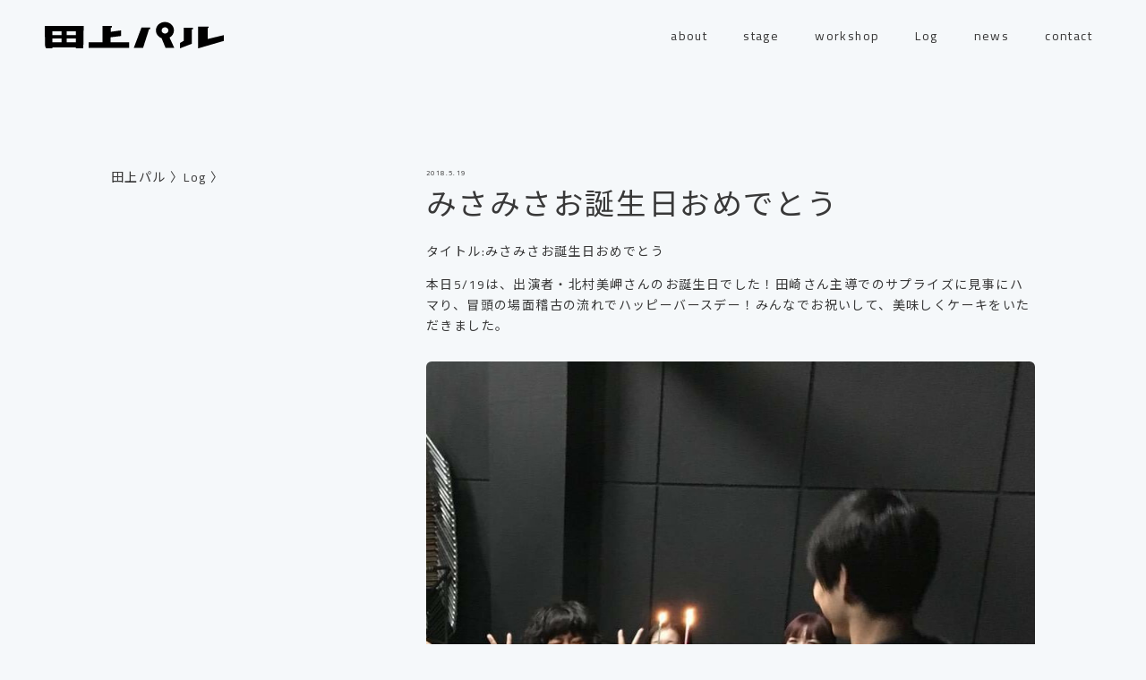

--- FILE ---
content_type: text/html; charset=UTF-8
request_url: https://tanouepal.com/palblog/1393
body_size: 6965
content:
<!doctype html>
<html lang="ja"
	prefix="og: https://ogp.me/ns#" >
<head prefix="og: http://ogp.me/ns# fb: http://ogp.me/ns/fb# article: http://ogp.me/ns/article#">
<meta charset="UTF-8">
<meta name="viewport" content="width=device-width, initial-scale=1.0">
<meta http-equiv="X-UA-Compatible" content="ie=edge">
<meta name="format-detection" content="telephone=no">

<title>みさみさお誕生日おめでとう | 田上パル</title>

		<!-- All in One SEO 4.1.5.3 -->
		<meta name="robots" content="max-snippet:-1, max-image-preview:large, max-video-preview:-1" />
		<link rel="canonical" href="https://tanouepal.com/palblog/1393" />
		<meta property="og:locale" content="ja_JP" />
		<meta property="og:site_name" content="田上パル" />
		<meta property="og:type" content="article" />
		<meta property="og:title" content="みさみさお誕生日おめでとう | 田上パル" />
		<meta property="og:url" content="https://tanouepal.com/palblog/1393" />
		<meta property="fb:app_id" content="161854241149972" />
		<meta property="fb:admins" content="427676307268839" />
		<meta property="og:image" content="https://tanouepal.com/wp02/wp-content/uploads/S__22765577-2.jpg" />
		<meta property="og:image:secure_url" content="https://tanouepal.com/wp02/wp-content/uploads/S__22765577-2.jpg" />
		<meta property="og:image:width" content="1200" />
		<meta property="og:image:height" content="630" />
		<meta property="article:published_time" content="2018-05-19T11:53:21+00:00" />
		<meta property="article:modified_time" content="2018-05-19T13:21:09+00:00" />
		<meta property="article:publisher" content="https://www.facebook.com/tanouepal" />
		<meta name="twitter:card" content="summary_large_image" />
		<meta name="twitter:site" content="@tanouepal" />
		<meta name="twitter:domain" content="tanouepal.com" />
		<meta name="twitter:title" content="みさみさお誕生日おめでとう | 田上パル" />
		<meta name="twitter:image" content="https://tanouepal.com/wp02/wp-content/uploads/IMG_2155.jpg" />
		<meta name="google" content="nositelinkssearchbox" />
		<script type="application/ld+json" class="aioseo-schema">
			{"@context":"https:\/\/schema.org","@graph":[{"@type":"WebSite","@id":"https:\/\/tanouepal.com\/#website","url":"https:\/\/tanouepal.com\/","name":"\u7530\u4e0a\u30d1\u30eb","description":"\u6f14\u51fa\u5bb6\u30fb\u5287\u4f5c\u5bb6\u306e\u7530\u4e0a\u8c4a\u306e\u4f5c\u54c1\u3092\u4e0a\u6f14\u3059\u308b\u305f\u3081\u306e\u56e3\u4f53\u3002\u718a\u672c\u5f01\u3001\u591a\u5f69\u306a\u30a2\u30af\u30b7\u30e7\u30f3\u3001\u30d5\u30a1\u30f3\u30bf\u30b8\u30fc\u6027\u3092\u7d76\u5999\u306a\u30d0\u30e9\u30f3\u30b9\u3067\u6563\u308a\u3070\u3081\u305f\u3001\u7de9\u6025\u306e\u5229\u3044\u305f\u75be\u98a8\u6012\u6fe4\u306e\u5c55\u958b\u3067\u3001\u89b3\u5287\u5f8c\u306e\u723d\u5feb\u611f\u3092\u751f\u307f\u51fa\u3059\u3002","inLanguage":"ja","publisher":{"@id":"https:\/\/tanouepal.com\/#organization"}},{"@type":"Organization","@id":"https:\/\/tanouepal.com\/#organization","name":"\u7530\u4e0a\u30d1\u30eb","url":"https:\/\/tanouepal.com\/","logo":{"@type":"ImageObject","@id":"https:\/\/tanouepal.com\/#organizationLogo","url":"https:\/\/tanouepal.com\/wp02\/wp-content\/uploads\/10\u7530\u4e0a\u30cf\u309a\u30eb-logo.gif","width":540,"height":300},"image":{"@id":"https:\/\/tanouepal.com\/#organizationLogo"},"sameAs":["https:\/\/www.facebook.com\/tanouepal","https:\/\/twitter.com\/tanouepal"]},{"@type":"BreadcrumbList","@id":"https:\/\/tanouepal.com\/palblog\/1393#breadcrumblist","itemListElement":[{"@type":"ListItem","@id":"https:\/\/tanouepal.com\/#listItem","position":1,"item":{"@type":"WebPage","@id":"https:\/\/tanouepal.com\/","name":"\u30db\u30fc\u30e0","description":"\u6f14\u51fa\u5bb6\u30fb\u5287\u4f5c\u5bb6\u306e\u7530\u4e0a\u8c4a\u306e\u4f5c\u54c1\u3092\u4e0a\u6f14\u3059\u308b\u305f\u3081\u306e\u56e3\u4f53\u3002\u718a\u672c\u5f01\u3001\u591a\u5f69\u306a\u30a2\u30af\u30b7\u30e7\u30f3\u3001\u30d5\u30a1\u30f3\u30bf\u30b8\u30fc\u6027\u3092\u7d76\u5999\u306a\u30d0\u30e9\u30f3\u30b9\u3067\u6563\u308a\u3070\u3081\u305f\u3001\u7de9\u6025\u306e\u5229\u3044\u305f\u75be\u98a8\u6012\u6fe4\u306e\u5c55\u958b\u3067\u3001\u89b3\u5287\u5f8c\u306e\u723d\u5feb\u611f\u3092\u751f\u307f\u51fa\u3059\u3002","url":"https:\/\/tanouepal.com\/"},"nextItem":"https:\/\/tanouepal.com\/palblog\/#listItem"},{"@type":"ListItem","@id":"https:\/\/tanouepal.com\/palblog\/#listItem","position":2,"item":{"@type":"WebPage","@id":"https:\/\/tanouepal.com\/palblog\/","name":"Log","url":"https:\/\/tanouepal.com\/palblog\/"},"previousItem":"https:\/\/tanouepal.com\/#listItem"}]},{"@type":"Person","@id":"https:\/\/tanouepal.com\/author\/tanoue#author","url":"https:\/\/tanouepal.com\/author\/tanoue","name":"tanoue","image":{"@type":"ImageObject","@id":"https:\/\/tanouepal.com\/palblog\/1393#authorImage","url":"https:\/\/secure.gravatar.com\/avatar\/cbb18148f98f5914fc444e5b90091cf2?s=96&d=mm&r=g","width":96,"height":96,"caption":"tanoue"}},{"@type":"WebPage","@id":"https:\/\/tanouepal.com\/palblog\/1393#webpage","url":"https:\/\/tanouepal.com\/palblog\/1393","name":"\u307f\u3055\u307f\u3055\u304a\u8a95\u751f\u65e5\u304a\u3081\u3067\u3068\u3046 | \u7530\u4e0a\u30d1\u30eb","inLanguage":"ja","isPartOf":{"@id":"https:\/\/tanouepal.com\/#website"},"breadcrumb":{"@id":"https:\/\/tanouepal.com\/palblog\/1393#breadcrumblist"},"author":"https:\/\/tanouepal.com\/author\/tanoue#author","creator":"https:\/\/tanouepal.com\/author\/tanoue#author","datePublished":"2018-05-19T11:53:21+09:00","dateModified":"2018-05-19T13:21:09+09:00"},{"@type":"Article","@id":"https:\/\/tanouepal.com\/palblog\/1393#article","name":"\u307f\u3055\u307f\u3055\u304a\u8a95\u751f\u65e5\u304a\u3081\u3067\u3068\u3046 | \u7530\u4e0a\u30d1\u30eb","inLanguage":"ja","headline":"\u307f\u3055\u307f\u3055\u304a\u8a95\u751f\u65e5\u304a\u3081\u3067\u3068\u3046","author":{"@id":"https:\/\/tanouepal.com\/author\/tanoue#author"},"publisher":{"@id":"https:\/\/tanouepal.com\/#organization"},"datePublished":"2018-05-19T11:53:21+09:00","dateModified":"2018-05-19T13:21:09+09:00","articleSection":"Log","mainEntityOfPage":{"@id":"https:\/\/tanouepal.com\/palblog\/1393#webpage"},"isPartOf":{"@id":"https:\/\/tanouepal.com\/palblog\/1393#webpage"},"image":{"@type":"ImageObject","@id":"https:\/\/tanouepal.com\/#articleImage","url":"https:\/\/tanouepal.com\/wp02\/wp-content\/uploads\/IMG_2155.jpg","width":834,"height":1108}}]}
		</script>
		<script type="text/javascript" >
			window.ga=window.ga||function(){(ga.q=ga.q||[]).push(arguments)};ga.l=+new Date;
			ga('create', "UA-116709330-1", { 'cookieDomain': 'tanouepal.com/wp02' } );
			ga('send', 'pageview');
		</script>
		<script async src="https://www.google-analytics.com/analytics.js"></script>
		<!-- All in One SEO -->

<link rel='dns-prefetch' href='//ajax.googleapis.com' />
<link rel='dns-prefetch' href='//cdnjs.cloudflare.com' />
<link rel='dns-prefetch' href='//use.fontawesome.com' />
<link rel='dns-prefetch' href='//s.w.org' />
<link rel="alternate" type="application/rss+xml" title="田上パル &raquo; フィード" href="https://tanouepal.com/feed" />
<link rel="alternate" type="application/rss+xml" title="田上パル &raquo; コメントフィード" href="https://tanouepal.com/comments/feed" />
<link rel="alternate" type="application/rss+xml" title="田上パル &raquo; みさみさお誕生日おめでとう のコメントのフィード" href="https://tanouepal.com/palblog/1393/feed" />
		<script>
			window._wpemojiSettings = {"baseUrl":"https:\/\/s.w.org\/images\/core\/emoji\/13.0.1\/72x72\/","ext":".png","svgUrl":"https:\/\/s.w.org\/images\/core\/emoji\/13.0.1\/svg\/","svgExt":".svg","source":{"concatemoji":"https:\/\/tanouepal.com\/wp02\/wp-includes\/js\/wp-emoji-release.min.js?ver=5.6.16"}};
			!function(e,a,t){var n,r,o,i=a.createElement("canvas"),p=i.getContext&&i.getContext("2d");function s(e,t){var a=String.fromCharCode;p.clearRect(0,0,i.width,i.height),p.fillText(a.apply(this,e),0,0);e=i.toDataURL();return p.clearRect(0,0,i.width,i.height),p.fillText(a.apply(this,t),0,0),e===i.toDataURL()}function c(e){var t=a.createElement("script");t.src=e,t.defer=t.type="text/javascript",a.getElementsByTagName("head")[0].appendChild(t)}for(o=Array("flag","emoji"),t.supports={everything:!0,everythingExceptFlag:!0},r=0;r<o.length;r++)t.supports[o[r]]=function(e){if(!p||!p.fillText)return!1;switch(p.textBaseline="top",p.font="600 32px Arial",e){case"flag":return s([127987,65039,8205,9895,65039],[127987,65039,8203,9895,65039])?!1:!s([55356,56826,55356,56819],[55356,56826,8203,55356,56819])&&!s([55356,57332,56128,56423,56128,56418,56128,56421,56128,56430,56128,56423,56128,56447],[55356,57332,8203,56128,56423,8203,56128,56418,8203,56128,56421,8203,56128,56430,8203,56128,56423,8203,56128,56447]);case"emoji":return!s([55357,56424,8205,55356,57212],[55357,56424,8203,55356,57212])}return!1}(o[r]),t.supports.everything=t.supports.everything&&t.supports[o[r]],"flag"!==o[r]&&(t.supports.everythingExceptFlag=t.supports.everythingExceptFlag&&t.supports[o[r]]);t.supports.everythingExceptFlag=t.supports.everythingExceptFlag&&!t.supports.flag,t.DOMReady=!1,t.readyCallback=function(){t.DOMReady=!0},t.supports.everything||(n=function(){t.readyCallback()},a.addEventListener?(a.addEventListener("DOMContentLoaded",n,!1),e.addEventListener("load",n,!1)):(e.attachEvent("onload",n),a.attachEvent("onreadystatechange",function(){"complete"===a.readyState&&t.readyCallback()})),(n=t.source||{}).concatemoji?c(n.concatemoji):n.wpemoji&&n.twemoji&&(c(n.twemoji),c(n.wpemoji)))}(window,document,window._wpemojiSettings);
		</script>
		<style>
img.wp-smiley,
img.emoji {
	display: inline !important;
	border: none !important;
	box-shadow: none !important;
	height: 1em !important;
	width: 1em !important;
	margin: 0 .07em !important;
	vertical-align: -0.1em !important;
	background: none !important;
	padding: 0 !important;
}
</style>
	<link rel='stylesheet' id='wp-block-library-css'  href='https://tanouepal.com/wp02/wp-includes/css/dist/block-library/style.min.css?ver=5.6.16' media='all' />
<link rel='stylesheet' id='wp-block-library-theme-css'  href='https://tanouepal.com/wp02/wp-includes/css/dist/block-library/theme.min.css?ver=5.6.16' media='all' />
<link rel='stylesheet' id='fontawesome-css'  href='https://use.fontawesome.com/releases/v5.6.3/css/all.css?ver=5.6.16' media='all' />
<link rel='stylesheet' id='swiper-css'  href='https://cdnjs.cloudflare.com/ajax/libs/Swiper/4.5.0/css/swiper.min.css?ver=5.6.16' media='all' />
<link rel='stylesheet' id='base-style-css'  href='https://tanouepal.com/wp02/wp-content/themes/twentytwentyone-tanouepal/style.css?ver=5.6.16' media='all' />
<link rel='stylesheet' id='twenty-twenty-one-style-css'  href='https://tanouepal.com/wp02/wp-content/themes/twentytwentyone-tanouepal/style.css?ver=5.6.16' media='all' />
<link rel='stylesheet' id='twenty-twenty-one-print-style-css'  href='https://tanouepal.com/wp02/wp-content/themes/twentytwentyone-tanouepal/assets/css/print.css?ver=5.6.16' media='print' />
<script src='https://ajax.googleapis.com/ajax/libs/jquery/3.2.1/jquery.min.js?ver=3.2.1' id='jquery-js'></script>
<script src='https://cdnjs.cloudflare.com/ajax/libs/Swiper/4.5.0/js/swiper.min.js?ver=4.5.0' id='swiper-js'></script>
<link rel="https://api.w.org/" href="https://tanouepal.com/wp-json/" /><link rel="alternate" type="application/json" href="https://tanouepal.com/wp-json/wp/v2/posts/1393" /><link rel="EditURI" type="application/rsd+xml" title="RSD" href="https://tanouepal.com/wp02/xmlrpc.php?rsd" />
<link rel="wlwmanifest" type="application/wlwmanifest+xml" href="https://tanouepal.com/wp02/wp-includes/wlwmanifest.xml" /> 
<meta name="generator" content="WordPress 5.6.16" />
<link rel='shortlink' href='https://tanouepal.com/?p=1393' />
<link rel="alternate" type="application/json+oembed" href="https://tanouepal.com/wp-json/oembed/1.0/embed?url=https%3A%2F%2Ftanouepal.com%2Fpalblog%2F1393" />
<link rel="alternate" type="text/xml+oembed" href="https://tanouepal.com/wp-json/oembed/1.0/embed?url=https%3A%2F%2Ftanouepal.com%2Fpalblog%2F1393&#038;format=xml" />
<link rel="pingback" href="https://tanouepal.com/wp02/xmlrpc.php"><link rel="icon" href="https://tanouepal.com/wp02/wp-content/uploads/cropped-favicon-32x32.png" sizes="32x32" />
<link rel="icon" href="https://tanouepal.com/wp02/wp-content/uploads/cropped-favicon-192x192.png" sizes="192x192" />
<link rel="apple-touch-icon" href="https://tanouepal.com/wp02/wp-content/uploads/cropped-favicon-180x180.png" />
<meta name="msapplication-TileImage" content="https://tanouepal.com/wp02/wp-content/uploads/cropped-favicon-270x270.png" />


<!--swiper-->
<link rel="stylesheet" href="https://unpkg.com/swiper/css/swiper.min.css">

<!--Google Fonts-->
<link rel="preconnect" href="https://fonts.gstatic.com">
<link href="https://fonts.googleapis.com/css2?family=Cairo:wght@200;400;700&family=Noto+Sans+JP:wght@100;400;700&display=swap" rel="stylesheet">

<link rel=”SHORTCUT ICON” href=”https://tanouepal.com//wp02/wp-content/themes/twentytwentyone-tanouepal/img/favicon.ico” />
</head>


<body data-rsssl=1 class="post-template-default single single-post postid-1393 single-format-standard wp-embed-responsive is-light-theme no-js singular has-main-navigation">


<header class="header" id="header">
	
	
<!-- グローバルナビ -->


<div class="header-wrap">
	
	<p class="header-logo"><a href="https://tanouepal.com/"><img src="https://tanouepal.com/wp02/wp-content/themes/twentytwentyone-tanouepal/img/logo-tanouepal.svg" alt="田上パル"></a></p>
	
	<nav class="gnav" id="gnav">
			<div class="gnav-list"><ul id="menu-global-menu" class="gnav-list"><li id="menu-item-1863" class="menu-item menu-item-type-post_type menu-item-object-page menu-item-1863"><a href="https://tanouepal.com/about">about</a></li>
<li id="menu-item-1927" class="menu-item menu-item-type-post_type menu-item-object-page menu-item-1927"><a href="https://tanouepal.com/stage">stage</a></li>
<li id="menu-item-1889" class="menu-item menu-item-type-post_type menu-item-object-page menu-item-1889"><a href="https://tanouepal.com/workshop">workshop</a></li>
<li id="menu-item-1923" class="menu-item menu-item-type-post_type menu-item-object-page menu-item-1923"><a href="https://tanouepal.com/log">Log</a></li>
<li id="menu-item-1914" class="menu-item menu-item-type-post_type menu-item-object-page menu-item-1914"><a href="https://tanouepal.com/newslist">news</a></li>
<li id="menu-item-2064" class="menu-item menu-item-type-post_type menu-item-object-page menu-item-2064"><a href="https://tanouepal.com/contact">contact</a></li>
</ul></div>		
	</nav><!-- #site-navigation -->
			</nav>
	
</div>

<div class="hamburger-wrap">
	<button class="hamburger" id="hamburger-btn">
		<span></span>
		<span></span>
		<span></span>
	</button>
</div>



</header>

<!-- バナー表示用 -->
<p>お探しの記事、ページは見つかりませんでした。</p>

<main>
	<article class="default-page">
		<div class="default-wrap">
			<div class="default-page-header">
				<!--パンくず-->
				<div class="breadcrumbs" typeof="BreadcrumbList">
					<!-- Breadcrumb NavXT 6.6.0 -->
<span property="itemListElement" typeof="ListItem"><a property="item" typeof="WebPage" title="Go to 田上パル." href="https://tanouepal.com" class="home" ><span property="name">田上パル</span></a><meta property="position" content="1"></span><span class="bread-arrow"> 〉</span><span property="itemListElement" typeof="ListItem"><a property="item" typeof="WebPage" title="Go to the Log category archives." href="https://tanouepal.com/palblog" class="taxonomy category" ><span property="name">Log</span></a><meta property="position" content="2"></span><span class="bread-arrow"> 〉</span><span property="itemListElement" typeof="ListItem"><span property="name" class="post post-post current-item">みさみさお誕生日おめでとう</span><meta property="url" content="https://tanouepal.com/palblog/1393"><meta property="position" content="3"></span>				</div>
			</div>

			<div class="default-page-content">
				<div class="post-wrap">
					<div class="t-article">
																	<div class="t-article-date">
							2018.5.19						</div>
					<div class="t-article-title">
						<!--タイトル-->
							<h1 class="page-title">みさみさお誕生日おめでとう</h1>
						</div>
						<div class="t-article-body">
							<p><p>タイトル:みさみさお誕生日おめでとう</p>
<p>本日5/19は、出演者・北村美岬さんのお誕生日でした！田崎さん主導でのサプライズに見事にハマり、冒頭の場面稽古の流れでハッピーバースデー！みんなでお祝いして、美味しくケーキをいただきました。</p>
<p><a href="https://tanouepal.com/wp02/wp-content/uploads/IMG_2155.jpg"><img loading="lazy" class="alignnone size-full wp-image-1401" src="https://tanouepal.com/wp02/wp-content/uploads/IMG_2155.jpg" alt="" width="834" height="1108" srcset="https://tanouepal.com/wp02/wp-content/uploads/IMG_2155.jpg 834w, https://tanouepal.com/wp02/wp-content/uploads/IMG_2155-113x150.jpg 113w, https://tanouepal.com/wp02/wp-content/uploads/IMG_2155-226x300.jpg 226w, https://tanouepal.com/wp02/wp-content/uploads/IMG_2155-768x1020.jpg 768w, https://tanouepal.com/wp02/wp-content/uploads/IMG_2155-771x1024.jpg 771w" sizes="(max-width: 834px) 100vw, 834px" /></a></p>
<p>血糖値もテンションも上げて、初日まであと6日。田上さんの演出もどんどん厳しく細かくなっていきます。大胆に変わった部分もあります。丁寧に丁寧に時間が過ぎていきます。みんなもまだまだアイディアを出し合っています。<a href="https://tanouepal.com/wp02/wp-content/uploads/S__22765578.jpg"><img loading="lazy" class="alignnone size-full wp-image-1395" src="https://tanouepal.com/wp02/wp-content/uploads/S__22765578.jpg" alt="" width="1108" height="1478" srcset="https://tanouepal.com/wp02/wp-content/uploads/S__22765578.jpg 1108w, https://tanouepal.com/wp02/wp-content/uploads/S__22765578-112x150.jpg 112w, https://tanouepal.com/wp02/wp-content/uploads/S__22765578-225x300.jpg 225w, https://tanouepal.com/wp02/wp-content/uploads/S__22765578-768x1024.jpg 768w" sizes="(max-width: 1108px) 100vw, 1108px" /></a></p>
<p>春風舎での公演は完売の回も増えて来ました。もう少しで完売の回も多いです。ありがとうございます！</p>
<p>どうか1人でも多くのお客様に届きますよう。劇場で、お待ちしております。</p>
<p>写真の、日誌のノート、「HappyBirthday」の文字が油井さんの指で隠れてて本当に面白い。</p>
</p>
																				</div>
					</div>

					<!--ページネーション-->
										
				</div>
			</div>
		</div>
	</article>
	
	
<footer class="footer">
	<div class="footer-flex">
	<div class="footer-snsLink">
	<a href="https://twitter.com/tanouepal" target="_blank">
		<svg aria-hidden="true" viewBox="0 0 21 16" class="sc-gipzik sc-lcpuFF fqxFWZ"><path fill="currentColor" d="M6.343 15.969c7.61 0 11.773-6.134 11.773-11.444 0-.172 0-.345-.008-.517a8.303 8.303 0 0 0 2.066-2.086 8.576 8.576 0 0 1-2.38.635A4.07 4.07 0 0 0 19.616.329a8.377 8.377 0 0 1-2.63.973 4.186 4.186 0 0 0-3.019-1.27c-2.283 0-4.14 1.803-4.14 4.023 0 .314.041.62.106.918A11.866 11.866 0 0 1 1.404.769a3.936 3.936 0 0 0-.557 2.023c0 1.396.735 2.628 1.84 3.35a4.278 4.278 0 0 1-1.872-.503v.055c0 1.945 1.428 3.577 3.317 3.945-.347.094-.71.141-1.09.141-.266 0-.524-.023-.774-.07.524 1.6 2.057 2.76 3.865 2.792a8.452 8.452 0 0 1-5.14 1.725 8.19 8.19 0 0 1-.985-.054 12.02 12.02 0 0 0 6.335 1.796" fill-rule="evenodd"></path></svg>
	</a>
	<a href="https://www.facebook.com/tanouepal" target="_blank">
	<svg aria-hidden="true" viewBox="0 0 16 16" class="sc-jKJlTe sc-gGCbJM fcrdxA"><path fill="currentColor" d="M15.111 0H.89A.889.889 0 0 0 0 .889V15.11c0 .491.398.889.889.889h7.658V9.813H6.469V7.391h2.078V5.613c0-2.066 1.262-3.193 3.11-3.193.623-.002 1.244.03 1.863.096v2.15h-1.276c-1.002 0-1.197.478-1.197 1.178v1.543h2.397l-.31 2.422h-2.087V16h4.064c.491 0 .889-.398.889-.889V.89A.889.889 0 0 0 15.111 0z" fill-rule="evenodd"></path></svg>	
	</a>
	</div>

	<p class="footer-copy"><small>&copy; 2006 TANOUEPAL</small></p>
	</div>	
	
</footer>
<!-- スマホ時 拡大縮小を禁止 -->
<script> document.documentElement.addEventListener('touchstart', function (e) { if (e.touches.length >= 2) {e.preventDefault();} }, {passive: false}); </script>
<!-- スマホ時 ダブルタップによる拡大禁止 -->
<script> var t = 0; document.documentElement.addEventListener('touchend', function (e) { var now = new Date().getTime(); if ((now - t) < 350) { e.preventDefault(); } t = now; }, false); </script>

<!-- JS -->
<script src="https://unpkg.com/swiper/js/swiper.min.js"></script>

<script>document.body.classList.remove("no-js");</script>	<script>
	if ( -1 !== navigator.userAgent.indexOf( 'MSIE' ) || -1 !== navigator.appVersion.indexOf( 'Trident/' ) ) {
		document.body.classList.add( 'is-IE' );
	}
	</script>
	<script src='https://tanouepal.com/wp02/wp-content/themes/twentytwentyone-tanouepal/js/script.js?ver=1.0.0' id='base-script-js'></script>
<script src='https://tanouepal.com/wp02/wp-includes/js/comment-reply.min.js?ver=5.6.16' id='comment-reply-js'></script>
<script id='twenty-twenty-one-ie11-polyfills-js-after'>
( Element.prototype.matches && Element.prototype.closest && window.NodeList && NodeList.prototype.forEach ) || document.write( '<script src="https://tanouepal.com/wp02/wp-content/themes/twentytwentyone-tanouepal/assets/js/polyfills.js"></scr' + 'ipt>' );
</script>
<script src='https://tanouepal.com/wp02/wp-content/themes/twentytwentyone-tanouepal/assets/js/primary-navigation.js?ver=5.6.16' id='twenty-twenty-one-primary-navigation-script-js'></script>
<script src='https://tanouepal.com/wp02/wp-content/themes/twentytwentyone-tanouepal/assets/js/responsive-embeds.js?ver=5.6.16' id='twenty-twenty-one-responsive-embeds-script-js'></script>
<script src='https://tanouepal.com/wp02/wp-includes/js/wp-embed.min.js?ver=5.6.16' id='wp-embed-js'></script>
	<script>
	/(trident|msie)/i.test(navigator.userAgent)&&document.getElementById&&window.addEventListener&&window.addEventListener("hashchange",(function(){var t,e=location.hash.substring(1);/^[A-z0-9_-]+$/.test(e)&&(t=document.getElementById(e))&&(/^(?:a|select|input|button|textarea)$/i.test(t.tagName)||(t.tabIndex=-1),t.focus())}),!1);
	</script>
	</body>
</html>

--- FILE ---
content_type: text/css
request_url: https://tanouepal.com/wp02/wp-content/themes/twentytwentyone-tanouepal/style.css?ver=5.6.16
body_size: 4668
content:
@charset "UTF-8";

/*
Theme Name: 2021-tanouepal

@import url("style-original.css");
*/

html, body, h1, h2, h3, h4, ul, ol, dl, li, dt, dd, p, div, img, figure, a, table, tr, th, td {
    margin: 0;
    padding: 0;
    border: 0;
    font-weight: normal;
    font-size: 100%;
    vertical-align: baseline;
    box-sizing: border-box;
}

article, header, footer, aside, figure, figcaption, nav, section {
    display: block;
}

body {
    line-height: 1;
    -ms-text-size-adjust: 100%;
    -webkit-text-size-adjust: 100%;
    overflow-x: hidden;
    background-color: #f5f8fa;
}

a {
    text-decoration: none;
    vertical-align: baseline;
    background: transparent;
    color: inherit;
}

ol, ul {
    list-style: none;
    list-style-type: none;
}

img {
    max-width: 100%;
    height: auto;
    box-sizing: content-box;
    border-style: none;
    vertical-align: middle;
    margin:1em 0;
    border-radius: 6px;
}

.pc_only {
    display: none;
}

@media screen and (min-width: 768px) {
    [href*='tel:'] {
        pointer-events: none;
    }

    a, a:hover {
        transition: .2s;
    }

    a:hover {
        text-decoration: underline;
    }

    .pc_only {
        display: block;
    }

    .sp_only {
        display: none;
    }
}

/*//////////////////////////////

全体設定

//////////////////////////////*/
html {
    font-size: 62.5%;
    touch-action: manipulation;
}

body {
    font-family: 'Cairo', 'Noto Sans JP', sans-serif ;
    font-size: 1.3em;
    line-height: 1.7;
    letter-spacing: 0.1em;
    color: #393939;
}

.wrap {
    margin: auto;
    padding: 0 30px;
}

@media screen and (min-width: 768px) {
    body {
        font-size: 1.4em;
    }

    .wrap {
        max-width: 1060px;
        padding: 0 30px;
    }
}

.bg-white{
    background-color: #fff;
}

/*//////////////////////////////

ヘッダー

//////////////////////////////*/
.header {
    width: 100%;
    background-color: #f5f8fa;
    position: fixed;
    top: 0;
    transition: .4s;
    z-index: 100;
}

.header.hide {
    transform: translateY(-100%);
}

.header-wrap {
    display: flex;
    align-items: center;
    justify-content: space-between;
    /*ヘッダー高さ*/
    height: 60px;
}

.header-logo {
    width: 168px;
    margin-left: 15px;
    position: relative;
    z-index: 105;
}

/*ヘッダーfixed調整*/
main {
    margin-top: 60px;
}

@media screen and (min-width: 1241px) {
    .header-logo {
        width: 200px;
        margin-left: 50px;
    }

    .header-wrap {
        /*ヘッダー高さ*/
        height: 80px;
    }

    main {
        margin-top: 80px;
    }
}

/*
グローバルナビ
//////////////////////////////*/

.gnav {
    position: fixed;
    top: 0;
    width: 100%;
    height: 100vh;
    transform: translateY(-100%);
    background-color: #fff;
    transition: transform .3s;
    padding: 60px 0;
}

.gnav.active {
    z-index: 101;
    transform: translateY(0);
}

.gnav-list {
    margin: 1em 0;
}

.gnav-list li a {
    display: block;
    font-size: 1.8rem;
    letter-spacing: 0.05em;
    text-align: right;
    padding: 0;
    margin: 2em;
}

@media screen and (min-width: 1241px) {
    .gnav {
        display: flex;
        justify-content: flex-end;
        align-items: center;
        position: static;
        width: calc(100% - 300px);
        height: auto;
        margin-left: auto;
        transform: translateX(0);
        background: none;
        padding: 0 40px 0 0;
    }

    .gnav-list {
        display: flex;
        justify-content: space-between;
        margin: 0;
    }

    .gnav-list li a {
        display: block;
        font-size: 1.4rem;
        letter-spacing: 0.1em;
        text-align: right;
        padding: 0;
        margin: 0 20px;
        position: relative;
        transition: 0.2s;
    }

    .gnav-list li a:hover {
        text-decoration: none;
    }

    .gnav-list li a::after {
        content: "";
        background-color: #393939;
        width: 100%;
        height: 2px;
        position: absolute;
        bottom: -10px;
        left: 0;
        right: 0;
        transition: 0.3s;
        opacity: 0;
    }

    .gnav-list li a:hover::after {
        opacity: 1;
        transition: 0.3s;
    }

    .gnav-list .current-menu-item a::after, .gnav-list .current-page-ancestor a::after {
        content: "";
        background-color: #393939;
        width: 100%;
        height: 2px;
        position: absolute;
        bottom: -10px;
        left: 0;
        right: 0;
        opacity: 1;
    }
}

/*
ハンバーガーメニュー
//////////////////////////////*/
.hamburger-wrap {
    z-index: 102;
    position: absolute;
    top: 14px;
    right: 20px;
}

.hamburger-wrap::after {
    z-index: 103;
    content: "MENU";
    position: absolute;
    top: 4px;
    right: 0;
    font-size: 1.1em;
    letter-spacing: 0.1em;
}

.hamburger-wrap.active::after {
    content: "CLOSE";
    right: -0.5em;
}

.hamburger {
    z-index: 104;
    position: relative;
    width: 73px;
    height: 12px;
    padding: 0;
    border: 0;
    background-color: transparent;
    color: transparent;
    font-size: 0;
    cursor: pointer;
}

.hamburger:focus {
    outline: none;
}

.hamburger span {
    display: inline-block;
    position: absolute;
    left: 0;
    width: 18px;
    height: 2px;
    background-color: #393939;
    transition: all .3s;
}

.hamburger span:nth-of-type(1) {
    top: 0;
}

.hamburger span:nth-of-type(2) {
    top: 5px;
}

.hamburger span:nth-of-type(3) {
    bottom: 0;
}

.hamburger.active span:nth-of-type(1) {
    transform: translateY(5px) rotate(-45deg);
}

.hamburger.active span:nth-of-type(2) {
    opacity: 0;
    animation: active-bar02 .5s forwards;
}

@keyframes active-bar02 {
    100% {
        height: 0;
    }
}

.hamburger.active span:nth-of-type(3) {
    transform: translateY(-5px) rotate(45deg);
}

@media screen and (min-width: 1241px) {
    .hamburger-wrap {
        display: none;
    }
}

/*
バナー
//////////////////////////////*/

.SP-BottomBanner{
    position: fixed;
    bottom:0;
    width: 100%;
    display: none;
    z-index: 110;
}

.SP-BottomBanner a{
    padding: 1em;
    background-color: #D04E60;
    color: #fff;
    font-weight: bold;
    display: block;
    margin: 1em;
    border-radius: 24px;
    text-align: center;
}

@media screen and (max-width: 768px) {
    .SP-BottomBanner{
        display: block;
    }
}

/*//////////////////////////////

フッター

//////////////////////////////*/

.footer {
    background-color: #000;
    padding: 60px 0 60px;
}

.footer .wrap {
    padding: 0 30px;
    margin: auto;
    position: relative;
    color:#fff;
}

.footer-snsLink a{
    text-decoration: none;
}

.footer-snsLink svg{
    height:32px;
    margin:0px 1em 0 0;
}

.footer-flex{
    display: flex;
    align-items: center;
    justify-content: space-between;
    padding:0 40px;
    color:#fff;
}

@media screen and (min-width: 1241px) {
    .hamburger-wrap {
        display: none;
    }
    .footer-snsLink svg{
        height:32px;
        margin:0px 1em;
    }
}
/*//////////////////////////////

パンクズ

//////////////////////////////*/

.breadcrumbs .current-item{
    display: none;
}


/*//////////////////////////////

フォント関連

//////////////////////////////*/

h1{
    font-size:2.4em;
}

/*//////////////////////////////

デフォルトページ共通

//////////////////////////////*/
.default-wrap {
    padding: 1em 1.5em 0 1.5em ;
    max-width: 1060px;
    margin: auto;
}

.default-page-header {
    margin-bottom: 60px;
}

.default-page-content h2 {
    font-size: 2rem;
    font-weight: 700;
    letter-spacing: 0.1em;
    line-height: 1.5;
    margin: 60px 0 20px;
}

.default-page-content h2:first-of-type {
    margin-top: 0;
}

.default-page-content li {
    font-size: 1.4rem;
    line-height: 1.71;
    letter-spacing: 0.1em;
}

.default-page-content a {
    display: inline-block;
    margin-bottom: 10px;
    font-weight: bold;
}

.default-page-content li:last-child a {
    margin-bottom: 0;
}

.default-page-content a:hover {
    text-decoration: underline;
}

.post-wrap{
    margin:0 0 9em 0;
}

@media screen and (min-width: 960px) {
    .default-wrap {
        display:flex;
        justify-content: space-between;
        padding: 6em 1em 0 1em;
    }

    .default-page-header {
        width: 290px;
        margin-right: 30px;
    }

    .default-page-content {
        width: 680px;
    }

    .default-page-content h2 {
        margin: 80px 0 20px;
    }
}

/*//////////////////////////////

投稿関連

//////////////////////////////*/
.t-article{
    margin:0 0 6em 0;

}

.t-article-date{
    font-size:0.75rem;
    padding:0 2em 0 0;
}

.t-article-title{
    margin:0 0 1em 0;
}

.t-article-body{}

.t-article-body h3{
    display: block;
    font-weight: bold;
    border-bottom: dotted 1px #000;
    padding: 0 0 6px 0;
    margin: 2em 0 12px 0;
}

.t-article-body img{
    display: block;
    margin: 1em 0;
}

.t-article-body table{
    border-collapse: collapse;
    margin:1em 0;
}

.t-article-body th{
    border:1px solid #000066;
    background:royalblue;
}

.t-article-body td{
    border:1px solid #000066;
    padding:0.5em;
}

.t-article-body p{
    margin:0 0 1em 0;
}

.t-article .article-link{
    background-color: white;
    border-radius: 6px;
    padding:2em;
}

.t-article .article-link a{
    margin:0;
}

.t-article-flex{
    display: flex;
    align-items: flex-start;
}

.a-bottan{
    background: #393939;
    color:#fff;
    padding: 1em 3em;
    text-align: center;
}

.a-bottan-02{
    background: #393939;
    color:#fff;
    padding: 1em 3em;
    text-align: center;
    display: block;
    margin:1em 0;
}

a.t-article-moreBottan{
    font:0.75em;
}

/*
個別ページ index
//////////////////////////////*/

.t-toppage-mainArea{}

.t-toppage-mainArea-inner{
    max-width: 1060px;
    margin:0 auto;
}

.t-toppage-mainarea-img{
    text-align: center;
    padding:0 2em 4em 2em;
}

.t-toppage-mainarea-img img{
    max-height:720px;
}

.t-toppage-2ndArea{
    margin:0 0 6em 0;
}

.t-toppage-2ndArea-inner{
    margin:0 auto;
    display: flex;
}

.t-toppage-news{
    padding:4em;
    background-color:#FFF;
    width:50%;
}

.t-toppage-workshop{
    padding:4em 0;
    width: 50%;
    min-height:360px;
    background-image: url(https://mtdot.sunnyday.jp/tanouepal/pre/wp-content/themes/twentytwentyone-tanouepal/img/workshop.png);
    background-color: #393939 ;
    background-size: cover ;
    background-position: center;
    position: relative;
    z-index: 1; /* 必要であればリンク要素の重なりのベース順序指定 */
}

.t-toppage-workshop a{
    position: absolute;
    top: 0;
    left: 0;
    width: 100%;
    height: 100%;
    text-indent:-999px;
    z-index: 105; /* 必要であればリンク要素の重なりのベース順序指定 */
}

.t-toppage-workshop .t-toppage-area-title{
    background-color: #000;
    color: #fff;
    padding: 0.25em  0.5em  0.25em 2em;
}

.t-toppage-area-title{
    font-size: 2em;
    margin:0 0 1em 0;
}

.t-top-news{
    margin:0 0 1em 0;
}

.t-top-news-flex{
    display:flex;
}

.t-top-news-date{
    font-size:0.75rem;
    padding:0 2em 0 0;
}

.t-top-news-title{}

.t-top-news-more{}



@media screen and (max-width: 768px) {
    .t-toppage-2ndArea-inner{
        display: block;
    }
    .t-toppage-news{
        padding:4em;
        width:100%;
    }

    .t-toppage-workshop{
        padding:4em 0;
        width: 100%;
    }

    .t-toppage-news{
    padding:4em 2em;
    }

    .t-toppage-workshop .t-toppage-area-title{
        padding: 0.25em  0.5em  0.25em 1em;
    }
}


/*
個別ページ news
//////////////////////////////*/

.t-article-news{
    margin:0 0 2em 0;

}

.t-article-news-date{
    font-size:0.75rem;
    padding:0 2em 0 0;
}

.t-article-news-title{}


@media screen and (min-width: 768px) {
    .t-article{
    }
}

/*
個別ページ Log
//////////////////////////////*/
.t-article-log{
    margin:0 0 6em 0;
}

.t-article-log-date{
    font-size:0.75rem;
    padding:0 2em 0 0;
}

.t-article-log-title h2{
    font-size:2em;
}

.t-article-log-title a{
    margin:0;
}

.t-article-log-body p{
    margin:0 0 1em 0;
}

/*
個別ページ Stage
//////////////////////////////*/

.flex-stage{
    display: flex;
    flex-wrap: wrap;
    justify-content: center;
}


.grid-stage{
    display: grid;
    grid-template-columns: repeat(3, 1fr);
    column-gap: 4em;
    row-gap: 6em;
}

.t-article-stage{
    align-items: stretch;
    width:100%;
}

.t-article-stage-date{
    font-size:0.75em;
}

.t-article-stage-tag{
}

.t-article-stage-tag a{
    font-size:0.75em;
    background-color: #393939;
    color:#FFF;
    padding:3px 6px;
}

.t-article-stage-title h2{
    font-size: 1.25em;
    font-weight: bold;
}

.t-article-stage-body{}


@media screen and (max-width: 768px) {
    .t-article-stage{
        align-items: stretch;
    }

    .flex-stage{
        justify-content: space-between;
    }

    .grid-stage{
        display: grid;
        grid-template-columns: repeat(2, 1fr);
        column-gap: 1em;
        row-gap: 4em;
    }

}


/*//////////////////////////////

ページネーション

//////////////////////////////*/
.pagenation{
    margin:6em 0;
}

.page-numbers{
    display: flex;
}

.page-numbers li{
    font-size:0.9em;
    margin:0 2em 0 0;
}

.page-numbers .current{
    font-weight: bold;
    }

/*//////////////////////////////

お問い合わせ

//////////////////////////////*/
.contact .default-page-header {
    margin-bottom: 00px;
}

/* フォーム全体
//////////////////////////////*/
.assess-form {
    width: 100%;
    margin: 0 auto 60px;
}

.assess-form:focus {
    outline: none;
}

@media screen and (min-width: 768px) {
    .assess-form {
        margin: 0 auto;
    }
}

/* フォームテーブル
//////////////////////////////*/
.mw-form {
    width: 100%;
    height: auto;
    border-collapse: collapse;
    border-spacing: 0;
    table-layout: fixed;
    margin: 30px auto 0;
    font-size: 1.4rem;
    letter-spacing: 0.1em;
}

.mw-form tr {
    display: block;
    list-style-type: none;
    padding: 30px 0 0;
}

.mw-form th, .mw-form td {
    display: list-item;
    vertical-align: middle;
    text-align: left;
}

.mw-form td {
    padding: 15px 0 30px;
    border-bottom: 1px solid #E5E5E5;
}

.mw-form td.horizontal-item-parent {
    padding-bottom: 10px;
}

.mw-form tr:last-child td {
    border-bottom: none;
}

.mw-form td .flex {
    display: flex;
}

.mw-form td .flex div:first-child {
    margin-right: 15px;
}

@media screen and (min-width: 768px) {
    .mw-form {
        border: none;
        margin: 30px auto 20px;
    }

    .mw-form tr {
        display: table-row;
    }

    .mw-form th, .mw-form td {
        display: table-cell;
        border-bottom: 1px solid #E5E5E5;
        padding: 40px 0;
        letter-spacing: 0.1em;
    }

    .mw-form th span {
        display: inline-block;
    }

    .mw-form td.horizontal-item-parent {
        padding-bottom: 20px;
    }

    .mw-form th {
        width: 220px;
        vertical-align: top;
    }

    .mw-form th div {
        display: flex;
        justify-content: space-between;
        margin-right: 20px;
    }

    .mw-form td.horizontal-item-parent {
        padding-bottom: 10px;
    }

    .mw-form tr:last-child th, .mw-form tr:last-child td {
        border: none;
        padding-bottom: 0;
    }

    .mw-form td .flex div:first-child {
        margin-right: 20px;
    }
}

/* 必須タグ
//////////////////////////////*/
.mw-form .required {
    display: inline-block;
    color: #fff;
    font-size: 1rem;
    width: 35px;
    height: 16px;
    line-height: 16px;
    text-align: center;
    border-radius: 1px;
}

.mw-form .required {
    background: #627370;
}

/* エラーメッセージ
//////////////////////////////*/
.mw_wp_form .error {
    color: #627370!important;
    font-size: 1.4rem!important;
    margin-bottom: 2em;
}

.mw_wp_form .policy-check .error {
    position: absolute;
    left: 0;
    bottom: -1.5em;
}

/* テキストボックス
//////////////////////////////*/
.mw-form input[type="text"], .mw-form textarea {
    font-size: 1.6rem;
    letter-spacing: 0.01em;
    color: #393939;
    background-color: #edf1f2;
    border: 1px solid #E5E5E5;
    padding: 12px;
    box-sizing: border-box;
    -webkit-appearance: none;
    width: 100%;
}

.mw-form input[type="text"]::placeholder , .mw-form textarea::placeholder {
    color: #AFAFAF;
    font-weight: 500;
}

/* テキストボックスの長さ調整
//////////////////////////////*/
.mw-form .name {
    width: 50%;
}

.mw-form .mail {
    width: 100%;
}

.mw-form .tel {
    width: 50%;
}

.mw-form textarea {
    width: 100%;
}

/* ラジオボタン・チェックボックス
//////////////////////////////*/
.mw-form .property {
    display: flex;
    flex-wrap: wrap;
}

.mw-form .horizontal-item {
    width: 105px;
    margin: 0 0 20px!important;
    padding-left: 35px;
}

.horizontal-item-parent.no-flex .horizontal-item {
    width: 100%;
}

.radio-input {
    display: none;
    position: absolute;
}

.mwform-radio-field-text {
    position: relative;
    display: flex;
    align-items: center;
    white-space: pre-wrap;
    cursor: pointer;
}

.mwform-radio-field-text::before {
    content: "";
    cursor: pointer;
    display: block;
    position: absolute;
    top: 0;
    left: -35px;
    right: 0;
    bottom: 0;
    margin: 0;
    width: 20px;
    height: 20px;
    border: 1px solid #E5E5E5;
    background-color: #edf1f2;
    border-radius: 50%;
}

.radio-input:checked+.mwform-radio-field-text::after {
    content: "";
    cursor: pointer;
    display: block;
    position: absolute;
    top: 7px;
    left: -28px;
    right: 0;
    margin: 0;
    width: 8px;
    height: 8px;
    background-color: #393939;
    border-radius: 50%;
    z-index: 1;
}

.mw-form td.horizontal-item-parent .radio_txt {
    margin-bottom: 20px;
}

@media screen and (min-width: 768px) {
    .mwform-radio-field-text {
        white-space:inherit;
    }

    .mw-form td.horizontal-item-parent .radio_txt {
        margin-bottom: 30px;
    }
}

/* セレクトボックス
//////////////////////////////*/
.mw-form .select-box {
    width: 100%;
    position: relative;
}

.mw-form .select-box::before {
    content: "\f078";
    font-weight: 700;
    position: absolute;
    top: 15px;
    right: 20px;
}

.mw-form select {
    width: 100%;
    cursor: pointer;
    text-overflow: ellipsis;
    outline: none;
    background-image: none;
    box-shadow: none;
    -webkit-appearance: none;
    appearance: none;
    background-color: #fff;
    border: 1px solid #E5E5E5;
    padding: 15px 20px;
    font-size: 1.4rem;
    font-weight: 500;
    color: #393939;
    letter-spacing: 0.01em;
}

.mw-form select::-ms-expand {
    display: none;
}

/* テキストエリア
//////////////////////////////*/
.mw-form .message {
    height: 240px;
}

@media screen and (min-width: 768px) {
    .mw-form .message {
        height: 360px;
    }
}

/* 同意
//////////////////////////////*/
.assess-form .agreement {
    font-size: 1.2rem;
    line-height: 1.666;
}

.assess-form .agreement p {
    font-size: 1.2rem;
    line-height: 1.666;
}

.assess-form .agreement a {
    text-decoration: underline;
    color: #4cb10e;
}

.assess-form .agreement a:hover {
    opacity: 0.6;
}

@media screen and (min-width: 768px) {
    .assess-form .agreement {
        margin-left:220px;
    }

    .mw-form .message {
        height: 360px;
    }
}

/* 同意チェックボックス
//////////////////////////////*/
.policy-check {
    padding: 20px 30px;
    display: flex;
    position: relative;
}

.agreement .checkbox-input {
    display: none;
}

.agreement .mwform-checkbox-field-text {
    position: relative;
}

.agreement .mwform-checkbox-field-text::before {
    content: "";
    cursor: pointer;
    display: block;
    position: absolute;
    top: 0;
    left: -30px;
    right: 0;
    bottom: 0;
    margin: 0;
    width: 17px;
    height: 17px;
    border: 1px solid #AFAFAF;
    background-color: #fff;
    border-radius: 0;
}

.agreement .checkbox-input:checked+.mwform-checkbox-field-text {
    color: #393939;
}

.agreement .checkbox-input:checked+.mwform-checkbox-field-text::after {
    content: "";
    display: block;
    position: absolute;
    top: 0;
    left: -24px;
    width: 5px;
    height: 14px;
    transform: rotate(40deg);
    border-bottom: 2px solid #393939;
    border-right: 2px solid #393939;
}

/* 送信ボタン
//////////////////////////////*/
.assess-form .submit-btn input[type="submit"] {
    -webkit-appearance: none;
    cursor: pointer;
    outline: none;
    color: #fff;
    font-size: 1.4rem;
    letter-spacing: 0.1em;
    border: none;
    background: #393939;
    width: 100%;
    height: 60px;
    line-height: 60px;
    transition: .2s;
    padding: 0;
}

.assess-form .submit-btn input[type="submit"]:hover {
    opacity: 0.7;
}

/* 送信完了画面
//////////////////////////////*/
.success-head {
    font-size: 2rem;
    font-weight: 700;
    letter-spacing: 0.1em;
    line-height: 1.5;
    margin-bottom: 20px;
}

.success-bold {
    line-height: 1.71;
    font-weight: 700;
    letter-spacing: 0.1em;
    margin-bottom: 10px;
}
